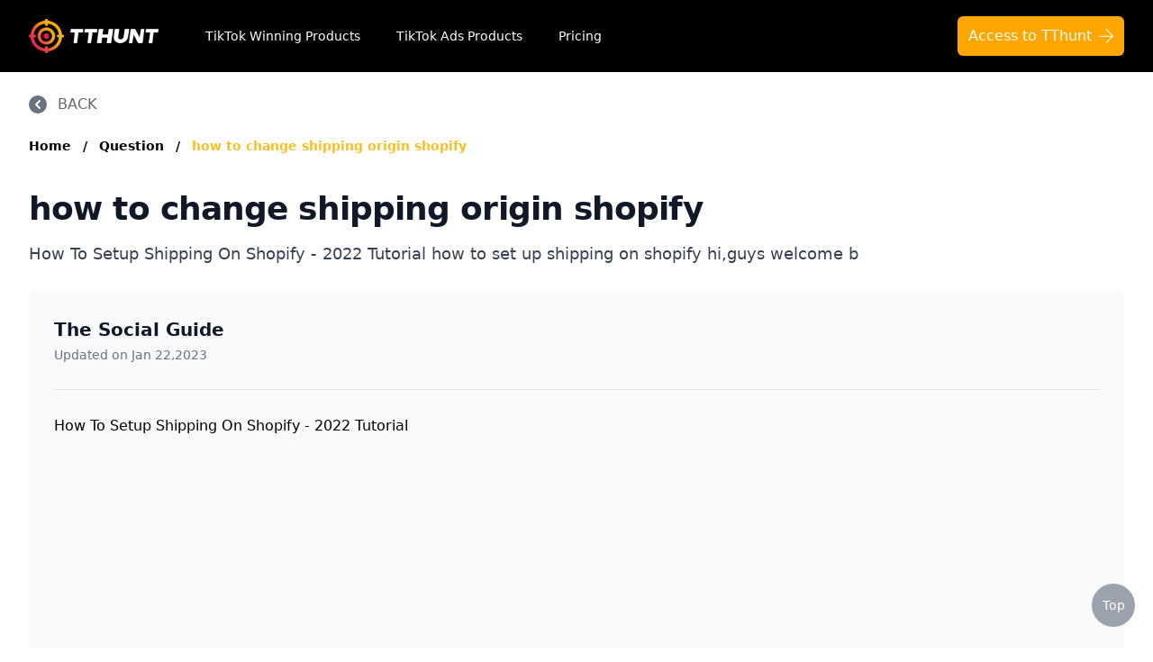

--- FILE ---
content_type: text/html; charset=UTF-8;text/plain
request_url: https://www.tthunt.com/question/how-to-change-shipping-origin-shopify
body_size: 16777
content:
<!DOCTYPE html>
<html lang="en">
<head>
  <meta charset="UTF-8" />
  <meta http-equiv="X-UA-Compatible" content="IE=Edge,chrome=1" />
  <meta name="renderer" content="webkit" />
  <meta name="viewport" content="width=device-width, initial-scale=1.0" />
  <link rel="icon" href="/favicon.ico" />
  <link href="/seo/style/tailwind.min.css" rel="stylesheet" />
  <link href="/seo/style/style.css?v=20260125" rel="stylesheet" />
  <title>how to change shipping origin shopify</title>
  <meta name="description" content="How To Setup Shipping On Shopify - 2022 Tutorial">
  <meta name="og:title" content="how to change shipping origin shopify">
  <meta name="og:description" content="How To Setup Shipping On Shopify - 2022 Tutorial">
  <link rel="canonical" href="http://www.tthunt.com/question/how-to-change-shipping-origin-shopify" />
    </head>

<body>
<div class="page-container min-h-full">
  <nav class="bg-black">
    <div class="mx-auto max-w-7xl px-4 sm:px-6 lg:px-8">
      <div class="flex h-20 items-center justify-between">
        <div class="flex items-center">
          <a href="https://www.tthunt.com/" class="flex-shrink-0">
            <img class="w-36" src="/seo/images/logo.png" alt="TThunt" />
          </a>
          <div class="hidden md:block">
            <div
                    class="ml-4 lg:ml-10 flex items-baseline space-x-1 lg:space-x-4"
            >
              <a
                      href="https://app.tthunt.com/product-list"
                      class="text-white hover:bg-gray-700 hover:text-white px-1 lg:px-3 py-2 rounded-md text-sm font-medium"
              >
                TikTok Winning Products</a
              >
              <a
                      href="https://app.tthunt.com/winning-product-list"
                      class="text-white hover:bg-gray-700 hover:text-white px-1 lg:px-3 py-2 rounded-md text-sm font-medium"
              >
                TikTok Ads Products</a
              >
              <a
                      href="https://app.tthunt.com/price"
                      class="text-white hover:bg-gray-700 hover:text-white px-1 lg:px-3 py-2 rounded-md text-sm font-medium"
              >
                Pricing</a
              >
            </div>
          </div>
        </div>
        <div class="hidden md:block">
          <div class="ml-2 flex items-center lg:ml-4">
            <div class="relative lg:ml-3">
              <div>
                <a
                        class="bg-yellow-1000 hover:bg-yellow-400 inline-flex justify-center rounded-md text-sm lg:text-base py-2.5 px-2 lg:px-3 bg-slate-900 text-white hover:bg-slate-700 -my-2.5 focus:outline-none focus:ring-2 focus:ring-offset-2 focus:ring-yellow-400"
                        href="https://app.tthunt.com/"
                >
                      <span>
                        Access to TThunt
                      </span>
                      <img src="/seo/images/arrowright_outlined.svg" class="ml-2 h-4 mt-1" alt="" srcset="">
                </a>
              </div>
            </div>
          </div>
        </div>
        <div class="-mr-2 flex md:hidden">
          <button
                  type="button"
                  class="inline-flex items-center justify-center rounded-md bg-gray-800 p-2 text-gray-400 hover:bg-gray-700 hover:text-white focus:outline-none focus:ring-2 focus:ring-white focus:ring-offset-2 focus:ring-offset-gray-800"
                  aria-controls="mobile-menu"
                  aria-expanded="false"
                  onclick="menuClick()"
          >
            <span class="sr-only">Open main menu</span>
            <svg
                    class="h-6 w-6 block"
                    id="menuShow"
                    xmlns="http://www.w3.org/2000/svg"
                    fill="none"
                    viewBox="0 0 24 24"
                    stroke-width="1.5"
                    stroke="currentColor"
                    aria-hidden="true"
            >
              <path
                      stroke-linecap="round"
                      stroke-linejoin="round"
                      d="M3.75 6.75h16.5M3.75 12h16.5m-16.5 5.25h16.5"
              />
            </svg>
            <svg
                    class="h-6 w-6 hidden"
                    id="menuClose"
                    xmlns="http://www.w3.org/2000/svg"
                    fill="none"
                    viewBox="0 0 24 24"
                    stroke-width="1.5"
                    stroke="currentColor"
                    aria-hidden="true"
            >
              <path
                      stroke-linecap="round"
                      stroke-linejoin="round"
                      d="M6 18L18 6M6 6l12 12"
              />
            </svg>
          </button>
        </div>
      </div>
    </div>
    <div class="md:hidden hidden" id="mobile-menu">
      <div class="space-y-1 px-2 pt-2 pb-3 sm:px-3">
        <a
                href="https://app.tthunt.com/product-list"
                class="text-gray-300 hover:bg-gray-700 hover:text-white block px-3 py-2 rounded-md text-base font-medium"
        >
          TikTok Winning Products</a
        >
        <a
                href="https://app.tthunt.com/winning-product-list"
                class="text-gray-300 hover:bg-gray-700 hover:text-white block px-3 py-2 rounded-md text-base font-medium"
        >
          TikTok Ads Products</a
        >
        <a
                href="https://app.tthunt.com/price"
                class="text-gray-300 hover:bg-gray-700 hover:text-white block px-3 py-2 rounded-md text-base font-medium"
        >
          Pricing</a
        >
      </div>
    </div>
  </nav>

    <main>
    <div class="content relative pt-6 bg-white">
      <!-- back -->
      <div class="max-w-7xl mx-auto px-4 lg:px-8">
        <div class="flex items-center cursor-pointer group" onclick="goBack()">
          <div
                  class="bg-gray-500 overflow-hidden rounded-full text-white group-hover:bg-yellow-400"
          >
            <svg
                    class="h-5 w-5"
                    xmlns="http://www.w3.org/2000/svg"
                    viewBox="0 0 20 20"
                    fill="currentColor"
                    aria-hidden="true"
            >
              <path
                      fill-rule="evenodd"
                      d="M12.707 5.293a1 1 0 010 1.414L9.414 10l3.293 3.293a1 1 0 01-1.414 1.414l-4-4a1 1 0 010-1.414l4-4a1 1 0 011.414 0z"
                      clip-rule="evenodd"
              />
            </svg>
          </div>
          <span
                  class="text-base ml-3 text-gray-600 group-hover:text-yellow-400"
          >BACK</span
          >
        </div>
      </div>
      <!-- back end -->

      
      <div
              class="breadcrumbs space-x-2 mt-6 text-sm font-semibold max-w-7xl mx-auto px-4 lg:px-8"
      >
        <a class="text-slate-500 hover:text-yellow-400" href="/">Home</a>
        <span aria-hidden="true" class="select-none text-slate-400">/</span>
        <a class="text-slate-500 hover:text-yellow-400" href="/question">
          Question
        </a>
        <span aria-hidden="true" class="select-none text-slate-400">/</span>
        <a class="text-yellow-400 hover:text-yellow-400" href="/question/how-to-change-shipping-origin-shopify">
          how to change shipping origin shopify
        </a>
      </div>
      

      
      <div class="mt-10 max-w-7xl mx-auto px-4 lg:px-8">
        <h1
                class="text-3xl tracking-tight font-extrabold text-gray-900 sm:text-4xl"
        >
          how to change shipping origin shopify
        </h1>
        <p class="mt-4 text-lg text-gray-700">
          How To Setup Shipping On Shopify - 2022 Tutorial how to set up shipping on shopify hi,guys welcome b
        </p>

        <div class="rounded-md bg-gray-50 mt-7 px-7">
          <div class="flex items-center py-7 border-b border-gray-200">
            <div class="">
              <a href="/author/The Social Guide" class="text-xl font-bold text-gray-900 hover:text-yellow-400">The Social Guide</a>
              <p class="text-sm text-gray-500 mt-1">
                Updated on Jan 22,2023
              </p>
            </div>
          </div>
          <div class="py-7 space-y-4">
            <div class="editor-content">
              <h3>How To Setup Shipping On Shopify - 2022 Tutorial</h3><p><iframe title="YouTube video player" src="https://www.youtube.com/embed/qBbMs7lHfLE" width="560" height="315" frameborder="0" allowfullscreen="allowfullscreen" loading="lazy"></iframe></p>
              <p class="mt-6">The above is a brief introduction to <a href="http://www.tthunt.com/question/how-to-change-shipping-origin-shopify">how to change shipping origin shopify</a></p>
              <p class="mt-4">Let's move on to the first section of how to change shipping origin shopify</p>
            </div>

            <!-- more -->
            <!-- <div class="more mt-4">
              <p class="text-lg text-gray-500">
                More:
                <a
                        href="https://app.tthunt.com"
                        class="text-lg text-yellow-1000 hover:text-yellow-400"
                >
                  What To Do If Defroster Is Not Working
                </a>
              </p>
            </div> -->
            <!-- more end -->
          </div>
        </div>

        <div class="rounded-md bg-yellow-1200 mt-5 px-7 py-6">
          <div class="md:flex items-center justify-between">
            <h3 class="text-2xl font-bold text-gray-900">
              Let TThunt's experts help you find the best TikTok product on
              your Shopify business!
            </h3>

            <a
                    href="https://app.tthunt.com"
                    class="w-full md:w-auto inline-flex items-center justify-center px-6 py-3 border-0 shadow-sm text-base font-medium rounded-md text-black bg-white hover:bg-gray-50 focus:outline-none focus:ring-2 focus:ring-offset-2 focus:ring-indigo-500 nowrap md:ml-4 mt-4 md:mt-0"
            >
              Find TikTok products
              <span class="text-sm ml-1 text-gray-500"> (It's Free) </span>
            </a>
          </div>
          <div class="lg:flex items-center justify-between mt-6 sm:mt-8">
            <div
                    class="sm:flex justify-center items-center space-y-1 sm:space-y-0 sm:space-x-4 md:space-x-6"
            >
              <div class="flex justify-center items-center">
                <i class="inline-block bg-gray-800 w-2 h-2 rounded-md"></i>
                <span class="block ml-3 text-gray-800 text-base nowrap">
                      No difficulty
                    </span>
              </div>
              <div class="flex justify-center items-center">
                <i class="inline-block bg-gray-800 w-2 h-2 rounded-md"></i>
                <span class="block ml-3 text-gray-800 text-base nowrap">
                      No complicated process
                    </span>
              </div>
              <div class="flex justify-center items-center">
                <i class="inline-block bg-gray-800 w-2 h-2 rounded-md"></i>
                <span class="block ml-3 text-gray-800 text-base nowrap">
                      Find winning products
                    </span>
              </div>
            </div>
            <div
                    class="flex items-center justify-center mt-4 lg:mt-0 lg:ml-4"
            >
              <img
                      src="/seo/images/tthunt_Ratings.svg"
                      class="h-6"
                      alt=""
                      srcset=""
              />
              <span class="text-lg text-gray-900 ml-3">
                    <em class="text-lg font-bold not-italic">3.5K</em
                    >&nbsp;Ratings
                  </span>
            </div>
          </div>
        </div>

        <!-- Why -->
        <div class="rounded-md bg-gray-50 mt-5 px-7 py-6">
          <h3 class="flex items-center">
            <img
                    src="/seo/images/tthunt_choose.svg"
                    class="w-5 -mt-1"
                    alt=""
                    srcset=""
            />
            <span class="text-xl text-yellow-1000 ml-3">
                  WHY YOU SHOULD CHOOSE TTHUNT
                </span>
          </h3>
          <p class="mt-4 text-base text-gray-700">
            TThunt has the world's largest selection of TikTok products to
            choose from, and each product has a large number of advertising
            materials, so you can choose advertising materials for TikTok
            ads or Facebook ads without any hassle.
          </p>
        </div>
        <!-- Why -->

        <div class="border rounded-lg mt-8 px-4 py-2">
          <h4 class="text-base font-extrabold text-gray-800 mt-2 mb-2">how to change shipping origin shopify catalogs</h4>
          <ul class="sub-title-list">
                          <li class="pl-6 relative">
                <a
                        href="#bar1"
                        class="text-base text-gray-500 hover:text-yellow-400 block sm:inline-block  py-4 group"
                >
                  <i
                          class="block absolute left-0 top-6 bg-gray-300 w-2 h-2 rounded-md group-hover:bg-yellow-400"
                  ></i>
                  How To Setup Shipping On Shopify - 2022 Tutorial
                </a>
              </li>
                      </ul>
        </div>

        <div class="faq-content mt-8 space-y-8">
                      <div class="bar" id="bar1">
              <h3
                      class="mb-4 text-lg md:text-3xl tracking-tight font-extrabold text-gray-900"
              >
                How To Setup Shipping On Shopify - 2022 Tutorial
              </h3>
              <div class="editor-content">
                <p>how to set up shipping on shopify hi,guys welcome back today i'm giving you a,tutorial on shopify shipment and how we,can set up shipping on shopify to run a,successful business online so let's get,started first what you have to do is you,will open up your shopify store and you,will get to your admin right here so you,can see this is my shopify i have this,store known as my suite closet and this,is the admin that i have for my store,and i'll show you how we can set up,shipment uh for our shopify it's really,easy to do and we'll just you know do it,step by step and it is going to be a,beginner's tutorial for you guys to help,you set up your shopify without any,further ado let's get into the process,once you have your shopify store,make sure that you have different,products created you can see we have,this panel we have home orders product,customers analytics marketing and,discount so if you are already using,shopify you are quite familiar with,these options but when it comes to the,shipping we will have to go to the,settings so i will click on settings now,and it will open up the settings for me,and in settings we have different,options such as store details plans,billing user permission payment checkout,and then we have shipping and delivery,so you have to click on this option and,it will open up,all of the different options the setup,that we need to do in order to add,shipping for shopify and this is going,to be for a shopify shipping it's not,going to be a third party or if you're,using any other method so this is going,to be purely on shopify so let's get,into the process you can see we have,different options and i'll show you all,of them until the last option so the,first option that we get in shipping is,the you can see choose where you ship,and how much you charge for shipping at,checkout so first we have to set up the,rates for our shipping,just click on manage right here and it,will allow you to set a shipping rate,for your products it will also show you,the products that you have you can see,these are the products that i have and,then we have shipping from now you will,select the country or the zone from,where you are actually shipping and then,you can select the standard rate,i'm gonna add a rate and you can see set,up your own rates use carrier app to,calculate rates now it depends on the,carrier as well if they're charging me,any delivery rates then i will have to,add that as well or if i want to add my,own rates then i can do that too so what,i'm gonna do is right now i am going,with my own rates keep in mind if you go,with zero it's going to be free delivery,so i'm just gonna and name it standard,and now i'm not gonna do free delivery,but i will be charging 200 in my,currency so you can see this is the,price and i can add done or we can add,conditions too so once i click on done,it will show you the different rates,that i have set up moving on we have,rest of the world now this is for the,domestic shipping right here within your,country within your zone but what if i,am actually doing international shipping,then of course the rate is going to be,more so we can add that rate just click,right here and again we have the same,option you will select standard and we,can enter the amount so this amount is,going to be a little more than the you,know other one so i'm just going to go,with 500.,perfect and click on done so this is the,rate that we have for international,shipping and this is the rate i have for,domestic shipping so our rates are done,now and you just need to click on save,and these changes will be saved right,here so you can see profile updated and,now we have our own rates so we'll,simply go back we have set up the race,let's move on to the second option which,is the processing time show delivery,rates to your customers by setting a,processing time if you process order in,two business days or less so i'm gonna,click on manage and will take me to the,processing date so what we're gonna do,is we're gonna add a processing time as,well for the customers so that they can,get an idea that okay it will take three,business days it will take two business,days maybe five business days so they,will actually you know wait for their,parcel that's what i'm gonna do is so,the processing date is going to be two,business days so that's my processing,time for the order and i'm gonna click,on save these changes will be saved as,well now let's go back moving on we have,a local delivery so this is where we can,set up the local delivery option and it,will allow me and it is going to be,you know according to your location that,you have so it depends on your you can,just go to store detail and it will show,you your store address so the local,delivery is going to be from the zone,that you are in right now you cannot,actually you know change it but if you,want to do that just click on it and it,will open it up and you can just set up,this location offers local delivery and,for example sometimes if we have a store,and then we do international deliveries,shipment but at the same time we're,doing local deliveries so that's what,it's for so we have to enter our postal,code right here minimum order delivery,price time delivery information and it,will set up a local delivery for this,location right here so i do not do local,delivery so i'm not gonna select it but,you just select the option and it gives,you more options right here so i'm just,gonna like uncheck it and let's go back,all right so the next option we have is,local pickup now again it's the same,option as local delivery if i have the,local pickup option available for my,store i will just select this option and,it will give me the option to actually,add my you know pick up time so we can,just say usually ready in 24 hours um,this is the location it's completely,free because there is no in pickup we're,not charging any fee it's of course free,then we have order pickup instruction,bring your confirmation email when you,come to collect your orders this looks,perfect if i want to add something more,i can just type it right here and it,will add it so i'm not gonna do that and,i think this looks pretty good and my,store actually offers a local pickup so,i'm gonna save this option okay it's,done let's go back then we have the,packages now this is an important option,in shipping where we have to enter our,packages details so i'm going to click,on add package now you have to enter,your package name so if you have a store,and if you have let's say you have a,clothing store,and all of your packages are in a same,box then you will enter the details,right here just for once,if you do if you're dealing in a thing,where you actually wrap it in an,envelope you put it in envelope you can,just go with this one then we have soft,package or special so it also depends on,the type of material you're sending if,it's like a sensitive then you can,choose soft packaging as well so mine is,box and the package name so for my,package name is going to be the same as,my store name so we can just name it,whatever we want,and then we have length width and height,for the package that i have so for,length what i'm going to do is i'm just,going to like add different numbers,and then we have weight when empty so,when it's empty it's actually 0.5 so,this is my package details that i have,now it depends on your packaging of,course click on add package and the,packaging detail will be added so then,you can see you can calculate your,shipping rate from here as well,moving on we have packaging slips so,this is a simple template let me show,you how it looks like,click on edit and this is our you know,package slip now this is a little coding,here and you will get confused and,you'll be like oh my god it's coding how,we're gonna do it so it's very easy you,don't need to actually do anything you,just enter your order title right here,and it's automatic as well so let me,actually give you a preview of how it,looks so you can see this is what the,packaging slip looks like and it looks,really professional you guys you can see,it's so good delivery to bill two these,are the products they ordered delivery,instruction and this is my details thank,you for shopping with us this is the,order number the date everything so this,is what the slip will look like for the,products and this looks perfect so you,can see it's done with coding you don't,have to do anything so our packaging,slip is done i'm pretty happy with it so,i'm just gonna go back and then we have,our carrier accounts so here what i can,do is i can add any carriers i want to,add and it depends on my location as,well and what carrier i want to work,with we can add fdx ups and others as,well and for this option you actually,require an upgraded plan on shopify but,it's for third-party calculator rates,that check out if you do not want to use,a third party it's okay you can leave,this option as well but of course if,you're using a carrier then you will,have to manage it as well and you will,be able to find the option in here and,then we have a custom order fulfillment,so this is an email for custom,fulfillment what we can do is we can add,a fulfillment service as well and we can,enter an email address and we will be,able to set an email for a custom,fulfillment once it's done then your,shipping is set up on shopify you can,see right here that all of the different,options are done and you can also get,more details about the shipment from,shipping option given here then of,course it depends on your sales channels,as well that you want to add you can,also work on the marketing but this is,the basic setup we do for shipping on,shopify and now you know how to set up,shipping on shopify for your online,store i hope that i was a big help to,you guys don't forget to give this video,a big thumbs up leave a comment down,below,turn on bell notification and subscribe,to the youtube channel</p>

                
                                  <p class="mt-6">Congratulation! You bave finally finished reading how to change shipping origin shopify and  believe you bave enougb understending how to change shipping origin shopify</p>
                  <p class="mt-4">Come on and read the rest of the article!</p>
                              </div>
            </div>
                  </div>
      </div>
    </div>

     <section class="relative py-12">
    <div class="relative">
        <div class="text-center max-w-7xl mx-auto px-4 lg:px-8">
            <h2
                    class="text-3xl tracking-tight font-extrabold text-gray-900 sm:text-4xl"
            >
                Browse More Content
            </h2>
        </div>
        <div class="max-w-7xl mx-auto px-4 lg:px-8">
            <div
                    class="mt-7 lg:max-w-lg:mx-auto grid gap-5 grid-cols-1 sm:grid-cols-2 lg:grid-cols-4 lg:max-w-none"
            >
                                    <div class="flex flex-col rounded-lg shadow-lg overflow-hidden">
                        <div
                                class="flex-1 bg-white pt-6 pb-0 flex flex-col justify-between"
                        >
                            <div class="flex-1">
                                <h3 class="px-5 text-2xl font-semibold text-gray-900">
                                    Shopify
                                </h3>
                                <ul class="px-5 pb-4 mt-3 max-h-72 overflow-auto">
                                                                            <li class="py-3">
                                            <a
                                                    href="/shopify/shopify-179"
                                                    class="text-base text-black-100 hover:text-yellow-400"
                                            >
                                                shopify ヘッドレスコマース
                                            </a>
                                        </li>
                                                                            <li class="py-3">
                                            <a
                                                    href="/shopify/confirming-shopify-website-on-pintrest"
                                                    class="text-base text-black-100 hover:text-yellow-400"
                                            >
                                                confirming shopify website on pintrest
                                            </a>
                                        </li>
                                                                            <li class="py-3">
                                            <a
                                                    href="/shopify/if-i-get-my-own-domain-on-shopify-will-it-come-with-a-email"
                                                    class="text-base text-black-100 hover:text-yellow-400"
                                            >
                                                if i get my own domain on shopify will it come with a email
                                            </a>
                                        </li>
                                                                            <li class="py-3">
                                            <a
                                                    href="/shopify/companies-to-drop-ship-for-shopify"
                                                    class="text-base text-black-100 hover:text-yellow-400"
                                            >
                                                companies to drop ship for shopify
                                            </a>
                                        </li>
                                                                            <li class="py-3">
                                            <a
                                                    href="/shopify/insane-shopify-theme"
                                                    class="text-base text-black-100 hover:text-yellow-400"
                                            >
                                                insane shopify theme
                                            </a>
                                        </li>
                                                                            <li class="py-3">
                                            <a
                                                    href="/shopify/add-page-with-products-shopify"
                                                    class="text-base text-black-100 hover:text-yellow-400"
                                            >
                                                add page with products shopify
                                            </a>
                                        </li>
                                                                            <li class="py-3">
                                            <a
                                                    href="/shopify/add-a-newsletter-signup-to-shopify-page"
                                                    class="text-base text-black-100 hover:text-yellow-400"
                                            >
                                                add a newsletter signup to shopify page
                                            </a>
                                        </li>
                                                                            <li class="py-3">
                                            <a
                                                    href="/shopify/crm-integrating-with-shopify"
                                                    class="text-base text-black-100 hover:text-yellow-400"
                                            >
                                                crm integrating with shopify
                                            </a>
                                        </li>
                                                                            <li class="py-3">
                                            <a
                                                    href="/shopify/everest-theme-shopify"
                                                    class="text-base text-black-100 hover:text-yellow-400"
                                            >
                                                everest theme shopify
                                            </a>
                                        </li>
                                                                            <li class="py-3">
                                            <a
                                                    href="/shopify/crested-menus-in-brooklyn-theme-of-shopify"
                                                    class="text-base text-black-100 hover:text-yellow-400"
                                            >
                                                crested menus in brooklyn theme of shopify
                                            </a>
                                        </li>
                                                                    </ul>
                            </div>
                        </div>
                    </div>
                                    <div class="flex flex-col rounded-lg shadow-lg overflow-hidden">
                        <div
                                class="flex-1 bg-white pt-6 pb-0 flex flex-col justify-between"
                        >
                            <div class="flex-1">
                                <h3 class="px-5 text-2xl font-semibold text-gray-900">
                                    TikTok Ads
                                </h3>
                                <ul class="px-5 pb-4 mt-3 max-h-72 overflow-auto">
                                                                            <li class="py-3">
                                            <a
                                                    href="/tiktok-ads/tiktok-ads-to-google-docs"
                                                    class="text-base text-black-100 hover:text-yellow-400"
                                            >
                                                tiktok ads to google docs
                                            </a>
                                        </li>
                                                                            <li class="py-3">
                                            <a
                                                    href="/tiktok-ads/tiktok-ads-marketing"
                                                    class="text-base text-black-100 hover:text-yellow-400"
                                            >
                                                tiktok ads marketing
                                            </a>
                                        </li>
                                                                            <li class="py-3">
                                            <a
                                                    href="/tiktok-ads/tiktok-infeed-ads-specs-1"
                                                    class="text-base text-black-100 hover:text-yellow-400"
                                            >
                                                tiktok in-feed ads specs
                                            </a>
                                        </li>
                                                                            <li class="py-3">
                                            <a
                                                    href="/tiktok-ads/tiktok-ads-monetization"
                                                    class="text-base text-black-100 hover:text-yellow-400"
                                            >
                                                tiktok ads monetization
                                            </a>
                                        </li>
                                                                            <li class="py-3">
                                            <a
                                                    href="/tiktok-ads/tiktok-ads-nft"
                                                    class="text-base text-black-100 hover:text-yellow-400"
                                            >
                                                tiktok ads nft
                                            </a>
                                        </li>
                                                                            <li class="py-3">
                                            <a
                                                    href="/tiktok-ads/find-ads-on-tiktok"
                                                    class="text-base text-black-100 hover:text-yellow-400"
                                            >
                                                find ads on tiktok
                                            </a>
                                        </li>
                                                                            <li class="py-3">
                                            <a
                                                    href="/tiktok-ads/tiktok-ads-deutschland"
                                                    class="text-base text-black-100 hover:text-yellow-400"
                                            >
                                                tiktok ads deutschland
                                            </a>
                                        </li>
                                                                            <li class="py-3">
                                            <a
                                                    href="/tiktok-ads/download-tiktok-ads"
                                                    class="text-base text-black-100 hover:text-yellow-400"
                                            >
                                                download tiktok ads
                                            </a>
                                        </li>
                                                                            <li class="py-3">
                                            <a
                                                    href="/tiktok-ads/tiktok-ads-clicks"
                                                    class="text-base text-black-100 hover:text-yellow-400"
                                            >
                                                tiktok ads clicks
                                            </a>
                                        </li>
                                                                            <li class="py-3">
                                            <a
                                                    href="/tiktok-ads/tiktok-ads-not-delivering-outside-of-schedule"
                                                    class="text-base text-black-100 hover:text-yellow-400"
                                            >
                                                tiktok ads not delivering outside of schedule
                                            </a>
                                        </li>
                                                                    </ul>
                            </div>
                        </div>
                    </div>
                                    <div class="flex flex-col rounded-lg shadow-lg overflow-hidden">
                        <div
                                class="flex-1 bg-white pt-6 pb-0 flex flex-col justify-between"
                        >
                            <div class="flex-1">
                                <h3 class="px-5 text-2xl font-semibold text-gray-900">
                                    Facebook Ads
                                </h3>
                                <ul class="px-5 pb-4 mt-3 max-h-72 overflow-auto">
                                                                            <li class="py-3">
                                            <a
                                                    href="/facebook-ads/why-is-social-proof-more-affective-than-facebook-ads"
                                                    class="text-base text-black-100 hover:text-yellow-400"
                                            >
                                                why is social proof more affective than facebook ads
                                            </a>
                                        </li>
                                                                            <li class="py-3">
                                            <a
                                                    href="/facebook-ads/enable-youtube-facebook-ads-youtube"
                                                    class="text-base text-black-100 hover:text-yellow-400"
                                            >
                                                enable youtube facebook ads youtube
                                            </a>
                                        </li>
                                                                            <li class="py-3">
                                            <a
                                                    href="/facebook-ads/facebook-rewarded-video-ads"
                                                    class="text-base text-black-100 hover:text-yellow-400"
                                            >
                                                facebook rewarded video ads
                                            </a>
                                        </li>
                                                                            <li class="py-3">
                                            <a
                                                    href="/facebook-ads/facebook-review-of-ads"
                                                    class="text-base text-black-100 hover:text-yellow-400"
                                            >
                                                facebook review of ads
                                            </a>
                                        </li>
                                                                            <li class="py-3">
                                            <a
                                                    href="/facebook-ads/error-message-in-ads-manager-facebook"
                                                    class="text-base text-black-100 hover:text-yellow-400"
                                            >
                                                error message in ads manager facebook
                                            </a>
                                        </li>
                                                                            <li class="py-3">
                                            <a
                                                    href="/facebook-ads/phrases-not-allowed-at-facebook-ads"
                                                    class="text-base text-black-100 hover:text-yellow-400"
                                            >
                                                phrases not allowed at facebook ads
                                            </a>
                                        </li>
                                                                            <li class="py-3">
                                            <a
                                                    href="/facebook-ads/unknown-app-downloads-facebook-ads"
                                                    class="text-base text-black-100 hover:text-yellow-400"
                                            >
                                                unknown app downloads facebook ads
                                            </a>
                                        </li>
                                                                            <li class="py-3">
                                            <a
                                                    href="/facebook-ads/facebook-ads-fab"
                                                    class="text-base text-black-100 hover:text-yellow-400"
                                            >
                                                facebook ads fab
                                            </a>
                                        </li>
                                                                            <li class="py-3">
                                            <a
                                                    href="/facebook-ads/facebook-ads-donts"
                                                    class="text-base text-black-100 hover:text-yellow-400"
                                            >
                                                facebook ads donts
                                            </a>
                                        </li>
                                                                            <li class="py-3">
                                            <a
                                                    href="/facebook-ads/facebook-ads-compared-to-newspaper"
                                                    class="text-base text-black-100 hover:text-yellow-400"
                                            >
                                                facebook ads compared to newspaper
                                            </a>
                                        </li>
                                                                    </ul>
                            </div>
                        </div>
                    </div>
                                    <div class="flex flex-col rounded-lg shadow-lg overflow-hidden">
                        <div
                                class="flex-1 bg-white pt-6 pb-0 flex flex-col justify-between"
                        >
                            <div class="flex-1">
                                <h3 class="px-5 text-2xl font-semibold text-gray-900">
                                    Dropship
                                </h3>
                                <ul class="px-5 pb-4 mt-3 max-h-72 overflow-auto">
                                                                            <li class="py-3">
                                            <a
                                                    href="/dropship/buy-online-dropshipping-business"
                                                    class="text-base text-black-100 hover:text-yellow-400"
                                            >
                                                buy online dropshipping business
                                            </a>
                                        </li>
                                                                            <li class="py-3">
                                            <a
                                                    href="/dropship/ebay-dropshipping-banned"
                                                    class="text-base text-black-100 hover:text-yellow-400"
                                            >
                                                ebay dropshipping banned
                                            </a>
                                        </li>
                                                                            <li class="py-3">
                                            <a
                                                    href="/dropship/dropshipping选品"
                                                    class="text-base text-black-100 hover:text-yellow-400"
                                            >
                                                dropshipping选品
                                            </a>
                                        </li>
                                                                            <li class="py-3">
                                            <a
                                                    href="/dropship/dropshipping-etsy-products-reddit"
                                                    class="text-base text-black-100 hover:text-yellow-400"
                                            >
                                                dropshipping etsy products reddit
                                            </a>
                                        </li>
                                                                            <li class="py-3">
                                            <a
                                                    href="/dropship/boho-dropshipping"
                                                    class="text-base text-black-100 hover:text-yellow-400"
                                            >
                                                boho dropshipping
                                            </a>
                                        </li>
                                                                            <li class="py-3">
                                            <a
                                                    href="/dropship/tik-tok-dropshipping"
                                                    class="text-base text-black-100 hover:text-yellow-400"
                                            >
                                                tik tok dropshipping
                                            </a>
                                        </li>
                                                                            <li class="py-3">
                                            <a
                                                    href="/dropship/automate-aliexpress-dropshipping"
                                                    class="text-base text-black-100 hover:text-yellow-400"
                                            >
                                                automate aliexpress dropshipping
                                            </a>
                                        </li>
                                                                            <li class="py-3">
                                            <a
                                                    href="/dropship/is-shopify-dropshipping-dead-2021-1"
                                                    class="text-base text-black-100 hover:text-yellow-400"
                                            >
                                                is shopify dropshipping dead 2021
                                            </a>
                                        </li>
                                                                            <li class="py-3">
                                            <a
                                                    href="/dropship/shopify-guide-to-dropshipping-1"
                                                    class="text-base text-black-100 hover:text-yellow-400"
                                            >
                                                shopify guide to dropshipping
                                            </a>
                                        </li>
                                                                            <li class="py-3">
                                            <a
                                                    href="/dropship/amazon-pay-dropshipping"
                                                    class="text-base text-black-100 hover:text-yellow-400"
                                            >
                                                amazon pay dropshipping
                                            </a>
                                        </li>
                                                                    </ul>
                            </div>
                        </div>
                    </div>
                                    <div class="flex flex-col rounded-lg shadow-lg overflow-hidden">
                        <div
                                class="flex-1 bg-white pt-6 pb-0 flex flex-col justify-between"
                        >
                            <div class="flex-1">
                                <h3 class="px-5 text-2xl font-semibold text-gray-900">
                                    Winning Product
                                </h3>
                                <ul class="px-5 pb-4 mt-3 max-h-72 overflow-auto">
                                                                            <li class="py-3">
                                            <a
                                                    href="/winning-product/pg-products-to-go-viral"
                                                    class="text-base text-black-100 hover:text-yellow-400"
                                            >
                                                p&amp;g products to go viral
                                            </a>
                                        </li>
                                                                            <li class="py-3">
                                            <a
                                                    href="/winning-product/viral-products-in-aliexpress"
                                                    class="text-base text-black-100 hover:text-yellow-400"
                                            >
                                                viral products in aliexpress
                                            </a>
                                        </li>
                                                                            <li class="py-3">
                                            <a
                                                    href="/winning-product/viral-products-on-amazon"
                                                    class="text-base text-black-100 hover:text-yellow-400"
                                            >
                                                viral products on amazon
                                            </a>
                                        </li>
                                                                            <li class="py-3">
                                            <a
                                                    href="/winning-product/hottest-viral-drop-ship-products"
                                                    class="text-base text-black-100 hover:text-yellow-400"
                                            >
                                                hottest viral drop ship products
                                            </a>
                                        </li>
                                                                            <li class="py-3">
                                            <a
                                                    href="/winning-product/cleaning-products-2010-viral-challenge-crossword"
                                                    class="text-base text-black-100 hover:text-yellow-400"
                                            >
                                                cleaning products 2010 viral challenge crossword
                                            </a>
                                        </li>
                                                                            <li class="py-3">
                                            <a
                                                    href="/winning-product/new-viral-products"
                                                    class="text-base text-black-100 hover:text-yellow-400"
                                            >
                                                new viral products
                                            </a>
                                        </li>
                                                                            <li class="py-3">
                                            <a
                                                    href="/winning-product/this-enzyme-functions-to-generate-functional-viral-protein-products-encoded-by-the-hiv-genome"
                                                    class="text-base text-black-100 hover:text-yellow-400"
                                            >
                                                this enzyme functions to generate functional viral protein products encoded by the hiv genome.
                                            </a>
                                        </li>
                                                                            <li class="py-3">
                                            <a
                                                    href="/winning-product/viral-products-1995"
                                                    class="text-base text-black-100 hover:text-yellow-400"
                                            >
                                                viral products 1995
                                            </a>
                                        </li>
                                                                            <li class="py-3">
                                            <a
                                                    href="/winning-product/viral-products-aliexpress"
                                                    class="text-base text-black-100 hover:text-yellow-400"
                                            >
                                                viral products aliexpress
                                            </a>
                                        </li>
                                                                            <li class="py-3">
                                            <a
                                                    href="/winning-product/12-must-have-products-going-viral-in-2017-post"
                                                    class="text-base text-black-100 hover:text-yellow-400"
                                            >
                                                12 must have products going viral in 2017 post
                                            </a>
                                        </li>
                                                                    </ul>
                            </div>
                        </div>
                    </div>
                            </div>
        </div>
    </div>
</section>
 

     <section class="relative py-12 bg-gray-50">
    <div class="relative">
        <div class="text-center max-w-7xl mx-auto px-4 lg:px-8">
            <h2
                    class="text-3xl tracking-tight font-extrabold text-gray-900 sm:text-4xl"
            >
                What Others Are Asking
            </h2>
        </div>
        <div class="max-w-7xl mx-auto px-4 lg:px-8">
            <div
                    class="mt-7 lg:max-w-lg:mx-auto grid gap-5 grid-cols-1 sm:grid-cols-2 lg:grid-cols-3 lg:max-w-none"
            >
                                     <div
        class="flex flex-col rounded-lg shadow-lg overflow-hidden"
>
        <div
            class="flex-1 bg-white px-6 pt-4 pb-6 flex flex-col justify-between"
    >
        <div class="flex-1">
            <a href="/question/how-to-change-shopify-password" class="block">
                <h3 class="text-2xl font-semibold text-gray-900 hover:text-yellow-400">
                    how to change shopify password
                </h3>
                <p class="mt-3 text-base text-gray-500">
                    How to change Shopify store password welcome to eshop talk,i am alberto and today i&#039;m going to,teach
                </p>
            </a>
        </div>
        <div class="mt-6 flex items-center">
            <div class="flex-1">
                <p class="text-sm font-medium text-gray-900">
                    <a href="/author/eShop Talk" class="hover:underline hover:text-yellow-400">
                        eShop Talk
                    </a>
                </p>
            </div>
            <div class="flex-shrink-0">
                <div class="flex space-x-1 text-sm text-gray-500">
                    <time datetime="2023-01-07"> Jan 07,2023 </time>
                </div>
            </div>
        </div>
    </div>
</div>
 
                                     <div
        class="flex flex-col rounded-lg shadow-lg overflow-hidden"
>
        <div
            class="flex-1 bg-white px-6 pt-4 pb-6 flex flex-col justify-between"
    >
        <div class="flex-1">
            <a href="/question/how-to-find-my-shopify-store-url" class="block">
                <h3 class="text-2xl font-semibold text-gray-900 hover:text-yellow-400">
                    how to find my shopify store url
                </h3>
                <p class="mt-3 text-base text-gray-500">
                    How to Change Your Shopify Store&#039;s Name and URL hey everyone and welcome back to another,drop of fie
                </p>
            </a>
        </div>
        <div class="mt-6 flex items-center">
            <div class="flex-1">
                <p class="text-sm font-medium text-gray-900">
                    <a href="/author/Dropified" class="hover:underline hover:text-yellow-400">
                        Dropified
                    </a>
                </p>
            </div>
            <div class="flex-shrink-0">
                <div class="flex space-x-1 text-sm text-gray-500">
                    <time datetime="2023-01-11"> Jan 11,2023 </time>
                </div>
            </div>
        </div>
    </div>
</div>
 
                                     <div
        class="flex flex-col rounded-lg shadow-lg overflow-hidden"
>
        <div
            class="flex-1 bg-white px-6 pt-4 pb-6 flex flex-col justify-between"
    >
        <div class="flex-1">
            <a href="/question/how-to-lock-website-on-shopify" class="block">
                <h3 class="text-2xl font-semibold text-gray-900 hover:text-yellow-400">
                    how to lock website on shopify
                </h3>
                <p class="mt-3 text-base text-gray-500">
                    Restrict Access to Content in a Shopify Store hey scott austin here from jade puma in,this video i&#039;m
                </p>
            </a>
        </div>
        <div class="mt-6 flex items-center">
            <div class="flex-1">
                <p class="text-sm font-medium text-gray-900">
                    <a href="/author/JadePuma" class="hover:underline hover:text-yellow-400">
                        JadePuma
                    </a>
                </p>
            </div>
            <div class="flex-shrink-0">
                <div class="flex space-x-1 text-sm text-gray-500">
                    <time datetime="2023-01-22"> Jan 22,2023 </time>
                </div>
            </div>
        </div>
    </div>
</div>
 
                            </div>
        </div>
        <div class="px-4 mt-8 text-center">
            <a
                    class="flex sm:inline-flex mx-auto bg-yellow-1000 hover:bg-yellow-400 justify-center rounded-md text-base py-3.5 px-4 sm:px-6 bg-slate-900 text-white hover:bg-slate-700 focus:outline-none focus:ring-2 focus:ring-offset-2 focus:ring-yellow-400"
                    href="/question"
            >
                <span>View All Questions</span>
            </a>
        </div>
    </div>
</section>
 

     <section class="relative py-12 bg-white">
    <div class="relative">
        <div class="text-center max-w-7xl mx-auto px-4 lg:px-8">
            <h2
                    class="text-3xl tracking-tight font-extrabold text-gray-900 sm:text-4xl"
            >
                Read Advice From E-commerce Experts At TThunt
            </h2>
        </div>
        <div class="max-w-7xl mx-auto px-4 lg:px-8">
            <div
                    class="mt-7 lg:max-w-lg:mx-auto grid gap-5 grid-cols-1 sm:grid-cols-2 lg:grid-cols-3 lg:max-w-none" id="articles"
            >
                                     <div
        class="flex flex-col rounded-lg shadow-lg overflow-hidden"
>
        <a href="/question/how-to-create-a-sales-funnel-on-shopify" class="flex-shrink-0">
        <img
                class="h-64 w-full object-cover"
                src="https://i.ytimg.com/vi/cnN8WSrnmjk/hq720.jpg?sqp=-oaymwEcCNAFEJQDSFXyq4qpAw4IARUAAIhCGAFwAcABBg==&amp;rs=AOn4CLCQY3jg3innT2EZ0IYJix5D5I-45g"
                alt=""
        />
    </a>
        <div
            class="flex-1 bg-white px-6 pt-4 pb-6 flex flex-col justify-between"
    >
        <div class="flex-1">
            <a href="/question/how-to-create-a-sales-funnel-on-shopify" class="block">
                <h3 class="text-2xl font-semibold text-gray-900 hover:text-yellow-400">
                    how to create a sales funnel on shopify
                </h3>
                <p class="mt-3 text-base text-gray-500">
                    What Is A Sales Funnel? How To Build A Sales Funnel That Makes Money! 💰 knowing how to create and it
                </p>
            </a>
        </div>
        <div class="mt-6 flex items-center">
            <div class="flex-1">
                <p class="text-sm font-medium text-gray-900">
                    <a href="/author/Learn With Shopify" class="hover:underline hover:text-yellow-400">
                        Learn With Shopify
                    </a>
                </p>
            </div>
            <div class="flex-shrink-0">
                <div class="flex space-x-1 text-sm text-gray-500">
                    <time datetime="2023-01-24"> Jan 24,2023 </time>
                </div>
            </div>
        </div>
    </div>
</div>
 
                                     <div
        class="flex flex-col rounded-lg shadow-lg overflow-hidden"
>
        <a href="/question/how-to-export-tags-on-shopify" class="flex-shrink-0">
        <img
                class="h-64 w-full object-cover"
                src="https://i.ytimg.com/vi/-NZ_TERndjo/hq720.jpg?sqp=-oaymwEcCNAFEJQDSFXyq4qpAw4IARUAAIhCGAFwAcABBg==&amp;rs=AOn4CLDOcKXeEiAbZZ2uKqFPLS5z51TvbA"
                alt=""
        />
    </a>
        <div
            class="flex-1 bg-white px-6 pt-4 pb-6 flex flex-col justify-between"
    >
        <div class="flex-1">
            <a href="/question/how-to-export-tags-on-shopify" class="block">
                <h3 class="text-2xl font-semibold text-gray-900 hover:text-yellow-400">
                    how to export tags on shopify
                </h3>
                <p class="mt-3 text-base text-gray-500">
                    Shopify Tags Concept and Walkthrough Hey, everybody.,This is Ori from Astral Web,
and I&#039;m going to t
                </p>
            </a>
        </div>
        <div class="mt-6 flex items-center">
            <div class="flex-1">
                <p class="text-sm font-medium text-gray-900">
                    <a href="/author/Astral Web Inc." class="hover:underline hover:text-yellow-400">
                        Astral Web Inc.
                    </a>
                </p>
            </div>
            <div class="flex-shrink-0">
                <div class="flex space-x-1 text-sm text-gray-500">
                    <time datetime="2023-03-29"> Mar 29,2023 </time>
                </div>
            </div>
        </div>
    </div>
</div>
 
                                     <div
        class="flex flex-col rounded-lg shadow-lg overflow-hidden"
>
        <a href="/question/how-to-do-with-high-risk-fraud-order-shopify" class="flex-shrink-0">
        <img
                class="h-64 w-full object-cover"
                src="https://i.ytimg.com/vi/HMXkdXM_Aag/hq720.jpg?sqp=-oaymwEcCNAFEJQDSFXyq4qpAw4IARUAAIhCGAFwAcABBg==&amp;rs=AOn4CLDXmpViUBtIsnQsYb4ANdkdYIcVuA"
                alt=""
        />
    </a>
        <div
            class="flex-1 bg-white px-6 pt-4 pb-6 flex flex-col justify-between"
    >
        <div class="flex-1">
            <a href="/question/how-to-do-with-high-risk-fraud-order-shopify" class="block">
                <h3 class="text-2xl font-semibold text-gray-900 hover:text-yellow-400">
                    how to do with high risk fraud order shopify
                </h3>
                <p class="mt-3 text-base text-gray-500">
                    Shopify High Risk of Fraud Detected. Shopify Fraud Analysis. High-Risk Shopify Order [EXPLAINED] hey
                </p>
            </a>
        </div>
        <div class="mt-6 flex items-center">
            <div class="flex-1">
                <p class="text-sm font-medium text-gray-900">
                    <a href="/author/ Ecom Masterclass " class="hover:underline hover:text-yellow-400">
                         Ecom Masterclass 
                    </a>
                </p>
            </div>
            <div class="flex-shrink-0">
                <div class="flex space-x-1 text-sm text-gray-500">
                    <time datetime="2023-01-03"> Jan 03,2023 </time>
                </div>
            </div>
        </div>
    </div>
</div>
 
                            </div>
        </div>
        <div class="px-4 mt-8 text-center">
            <div
                    class="flex sm:inline-flex mx-auto bg-yellow-1000 hover:bg-yellow-400 justify-center rounded-md text-base py-3.5 px-4 sm:px-6 bg-slate-900 text-white hover:bg-slate-700 focus:outline-none focus:ring-2 focus:ring-offset-2 focus:ring-yellow-400 cursor-pointer"
                onclick="refreshArticles()"
            >
                <span>Refresh Articles</span>
            </div>
        </div>
    </div>
</section>
<script src="/seo/plugin/ajax/axios.min.js"></script>
<script src="/seo/plugin/ajax/httpRequest.js"></script>
<script type="text/javascript">
function refreshArticles() {
    var data = {
        article_type_handle: ""
    };

    axiosPostRequst("/article/random", data).then(res => {
        var code = res.data.code;
        var message = res.data.text || res.data.message || res.data.msg || "error";

        if (parseInt(code, 10) !== 200) {
            var dom = document.createElement("div");
            dom.className = "fixed top-10 left-0 right-0 flex items-center justify-center";
            var innerErrorHtml = '<div class="rounded-md bg-red-50 p-4 min-w-360" id="errorTips">'
                                    +'<div class="flex">'
                                        +'<div class="flex-shrink-0">'
                                            +'<svg class="h-5 w-5 text-red-400" xmlns="http://www.w3.org/2000/svg" viewBox="0 0 20 20" fill="currentColor" aria-hidden="true">'
                                                +'<path fill-rule="evenodd" d="M10 18a8 8 0 100-16 8 8 0 000 16zM8.707 7.293a1 1 0 00-1.414 1.414L8.586 10l-1.293 1.293a1 1 0 101.414 1.414L10 11.414l1.293 1.293a1 1 0 001.414-1.414L11.414 10l1.293-1.293a1 1 0 00-1.414-1.414L10 8.586 8.707 7.293z" clip-rule="evenodd" />'
                                                    +'</svg>'
                                                +'</div>'
                                            +'<div class="ml-3">'
                                            +'<h3 class="text-sm font-medium text-red-800">'+message+'</h3>'
                                        +'</div>'
                                    +'</div>'
                                +'</div>'
            dom.innerHTML = innerErrorHtml
            document.body.appendChild(dom);

            setTimeout(function() {
                if(document.getElementById("errorTips")) {
                    document.getElementById("errorTips").remove();
                }
            }, 3000);
        } else {
            var articles = res.data.data.articles
            if(articles && articles.length>0) {
                var innerHtml = ''
                for (var i = 0; i < articles.length; i++) {
                    var random = parseInt(5*Math.random())
                    var iSrc = articles[i].video_cover ? articles[i].video_cover : ('/seo/images/default/default'+random+'.webp')
                    innerHtml = innerHtml + '<div class="flex flex-col rounded-lg shadow-lg overflow-hidden">'
                                                +'<a href="/'+articles[i].article_type_handle+'/'+articles[i].handle+'" class="flex-shrink-0">'
                                                    +'<img class="h-64 w-full object-cover"  src="'+iSrc+'" alt="'+articles[i].title+'"/>'
                                                +'</a>'
                                                +'<div class="flex-1 bg-white px-6 pt-4 pb-6 flex flex-col justify-between">'
                                                        +'<div class="flex-1">'
                                                            +'<a href="/'+articles[i].article_type_handle+'/'+articles[i].handle+'" class="block">'
                                                                +'<h3 class="text-2xl font-semibold text-gray-900 hover:text-yellow-400">'
                                                                    +articles[i].title
                                                                +'</h3>'
                                                                +'<p class="mt-3 text-base text-gray-500">'
                                                                    +(articles[i].intro || '')
                                                                +'</p>'
                                                            +'</a>'
                                                        +'</div>'
                                                        +'<div class="mt-6 flex items-center">'
                                                            +'<div class="flex-1">'
                                                                +'<p class="text-sm font-medium text-gray-900">'
                                                                    +'<a href="/author/'+articles[i].author+'" class="hover:underline hover:text-yellow-400">'
                                                                        +(articles[i].author || '')
                                                                    +'</a>'
                                                                +'</p>'
                                                            +'</div>'
                                                        +'<div class="flex-shrink-0">'
                                                                +'<div class="flex space-x-1 text-sm text-gray-500">'
                                                                    +'<time datetime="'+articles[i].published_at+'">'+articles[i].published_at_formated+'</time>'
                                                                +'</div>'
                                                        +'</div>'
                                                    +'</div>'
                                                +'</div>'
                                            +'</div>'
                }

                document.getElementById('articles').innerHTML = innerHtml
            }
        }
    });
}
</script>
 
  </main>

  <div class="footer">
    <div class="relative bg-linear">
      <div class="max-w-7xl mx-auto sm:px-6 lg:px-8">
        <div class="relative sm:overflow-hidden">
          <div
                  class="relative px-4 py-16 sm:px-6 sm:py-24 lg:py-12 lg:px-8"
          >
            <h2
                    class="text-center text-4xl text-white font-extrabold tracking-tight sm:text-4xl lg:text-5xl"
            >
                    Easiest way to go about shopify business and advertising sales
            </h2>
            <div
                    class="md:px-4 mt-14 sm:flex justify-center items-center space-y-4 sm:space-y-0 sm:space-x-4 md:space-x-28"
            >
              <div class="flex justify-center items-center max-w-250">
                <img
                        src="/seo/images/tthunt_target.svg"
                        class="w-10 h-10"
                        alt=""
                        srcset=""
                />
                <span class="block ml-3 text-white text-xl">
                      No difficulty
                    </span>
              </div>
              <div class="flex justify-center items-center max-w-250">
                <img
                        src="/seo/images/tthunt_target.svg"
                        class="w-10 h-10"
                        alt=""
                        srcset=""
                />
                <span class="block ml-3 text-white text-xl">
                      No complicated<br />process
                    </span>
              </div>
              <div class="flex justify-center items-center max-w-250">
                <img
                        src="/seo/images/tthunt_target.svg"
                        class="w-10 h-10"
                        alt=""
                        srcset=""
                />
                <span class="block ml-3 text-white text-xl">
                      Choose the most<br />promising products
                    </span>
              </div>
            </div>
            <div class="mt-14">
                <a class="flex sm:w-72 mx-auto bg-yellow-1000 hover:bg-yellow-400 justify-center rounded-md text-base py-3.5 px-2 lg:px-3 bg-slate-900 text-white hover:bg-slate-700 focus:outline-none focus:ring-2 focus:ring-offset-2 focus:ring-yellow-400"
                      href="https://app.tthunt.com/"
              >
                <span>Study All Course</span>
              </a>
            </div>
          </div>
        </div>
      </div>
    </div>
    <div class="bg-white">
      <div
              class="max-w-8xl mx-auto pt-16 pb-6 px-4 sm:px-6 lg:pt-16 lg:pb-6 lg:px-8"
      >
        <div class="xl:grid xl:grid-cols-5 xl:gap-2">
          <div class="space-y-8 xl:col-span-1">
            <a href="https://www.tthunt.com/" class="flex-shrink-0">
              <img class="h-10" src="/seo/images/footer-logo.png" alt="TThunt" />
            </a>

            <h3
                    class="text-base font-semibold text-black tracking-wider"
            >
              #1 TikTok Adspy Tool
            </h3>
            <p class="text-gray-500 text-sm">
            The Best TikTok Ads Dropshipping Tool on the Market
            </p>
          </div>
          <div
                  class="mt-12 grid md:grid-cols-9 gap-3 xl:mt-0 md:col-span-2 xl:col-span-4"
          >
            <div class="md:gap-8 md:col-span-2 xl:col-span-2">
              <h3
                      class="text-base font-semibold text-black tracking-wider"
              >
                Product
              </h3>
              <ul role="list" class="mt-4 space-y-3">
                <li>
                  <a
                          href="https://app.tthunt.com/product-list"
                          class="text-sm text-gray-500 hover:font-bold hover:text-yellow-400 hover:underline"
                  >
                  TikTok Winning Products
                  </a>
                </li>
                <li>
                  <a
                          href="https://app.tthunt.com/winning-product-list"
                          class="text-sm text-gray-500 hover:font-bold hover:text-yellow-400 hover:underline"
                  >
                  TikTok Ads Products
                  </a>
                </li>
                <li>
                  <a
                          href="https://app.tthunt.com/price"
                          class="text-sm text-gray-500 hover:font-bold hover:text-yellow-400 hover:underline"
                  >
                    Pricing
                  </a>
                </li>
              </ul>
            </div>
            <div class="md:gap-8 md:col-span-2 xl:col-span-2">
              <h3
                      class="text-base font-semibold text-black tracking-wider"
              >
                Resourse
              </h3>
              <ul role="list" class="mt-4 space-y-3">
                <li>
                  <a
                          href="/blog"
                          class="text-sm text-gray-500 hover:font-bold hover:text-yellow-400 hover:underline"
                  >
                    Blog
                  </a>
                </li>
                                <li>
                  <a
                          href="/shopify"
                          class="text-sm text-gray-500 hover:font-bold hover:text-yellow-400 hover:underline"
                  >
                    Shopify
                  </a>
                </li>
                                <li>
                  <a
                          href="/tiktok-ads"
                          class="text-sm text-gray-500 hover:font-bold hover:text-yellow-400 hover:underline"
                  >
                    TikTok Ads
                  </a>
                </li>
                                <li>
                  <a
                          href="/facebook-ads"
                          class="text-sm text-gray-500 hover:font-bold hover:text-yellow-400 hover:underline"
                  >
                    Facebook Ads
                  </a>
                </li>
                                <li>
                  <a
                          href="/dropship"
                          class="text-sm text-gray-500 hover:font-bold hover:text-yellow-400 hover:underline"
                  >
                    Dropship
                  </a>
                </li>
                                <li>
                  <a
                          href="/winning-product"
                          class="text-sm text-gray-500 hover:font-bold hover:text-yellow-400 hover:underline"
                  >
                    Winning Product
                  </a>
                </li>
                                <li>
                  <a
                          href="/question"
                          class="text-sm text-gray-500 hover:font-bold hover:text-yellow-400 hover:underline"
                  >
                    Question
                  </a>
                </li>
                                <li>
                  <a
                          href="/author"
                          class="text-sm text-gray-500 hover:font-bold hover:text-yellow-400 hover:underline"
                  >
                    Author
                  </a>
                </li>
              </ul>

              <h3
                      class="text-base font-semibold text-black tracking-wider mt-6"
              >
                Browse by Alphabet
              </h3>
              <ul class="flex items-center flex-wrap mt-2">
                                <li class="py-1 mr-2 xl:mr-0">
                  <a
                          href="/alphabet-a"
                          class="text-sm text-gray-500 px-1 py-1 hover:font-bold hover:text-yellow-400 hover:underline"
                  >A</a
                  >
                </li>
                                <li class="py-1 mr-2 xl:mr-0">
                  <a
                          href="/alphabet-b"
                          class="text-sm text-gray-500 px-1 py-1 hover:font-bold hover:text-yellow-400 hover:underline"
                  >B</a
                  >
                </li>
                                <li class="py-1 mr-2 xl:mr-0">
                  <a
                          href="/alphabet-c"
                          class="text-sm text-gray-500 px-1 py-1 hover:font-bold hover:text-yellow-400 hover:underline"
                  >C</a
                  >
                </li>
                                <li class="py-1 mr-2 xl:mr-0">
                  <a
                          href="/alphabet-d"
                          class="text-sm text-gray-500 px-1 py-1 hover:font-bold hover:text-yellow-400 hover:underline"
                  >D</a
                  >
                </li>
                                <li class="py-1 mr-2 xl:mr-0">
                  <a
                          href="/alphabet-e"
                          class="text-sm text-gray-500 px-1 py-1 hover:font-bold hover:text-yellow-400 hover:underline"
                  >E</a
                  >
                </li>
                                <li class="py-1 mr-2 xl:mr-0">
                  <a
                          href="/alphabet-f"
                          class="text-sm text-gray-500 px-1 py-1 hover:font-bold hover:text-yellow-400 hover:underline"
                  >F</a
                  >
                </li>
                                <li class="py-1 mr-2 xl:mr-0">
                  <a
                          href="/alphabet-g"
                          class="text-sm text-gray-500 px-1 py-1 hover:font-bold hover:text-yellow-400 hover:underline"
                  >G</a
                  >
                </li>
                                <li class="py-1 mr-2 xl:mr-0">
                  <a
                          href="/alphabet-h"
                          class="text-sm text-gray-500 px-1 py-1 hover:font-bold hover:text-yellow-400 hover:underline"
                  >H</a
                  >
                </li>
                                <li class="py-1 mr-2 xl:mr-0">
                  <a
                          href="/alphabet-i"
                          class="text-sm text-gray-500 px-1 py-1 hover:font-bold hover:text-yellow-400 hover:underline"
                  >I</a
                  >
                </li>
                                <li class="py-1 mr-2 xl:mr-0">
                  <a
                          href="/alphabet-j"
                          class="text-sm text-gray-500 px-1 py-1 hover:font-bold hover:text-yellow-400 hover:underline"
                  >J</a
                  >
                </li>
                                <li class="py-1 mr-2 xl:mr-0">
                  <a
                          href="/alphabet-k"
                          class="text-sm text-gray-500 px-1 py-1 hover:font-bold hover:text-yellow-400 hover:underline"
                  >K</a
                  >
                </li>
                                <li class="py-1 mr-2 xl:mr-0">
                  <a
                          href="/alphabet-l"
                          class="text-sm text-gray-500 px-1 py-1 hover:font-bold hover:text-yellow-400 hover:underline"
                  >L</a
                  >
                </li>
                                <li class="py-1 mr-2 xl:mr-0">
                  <a
                          href="/alphabet-m"
                          class="text-sm text-gray-500 px-1 py-1 hover:font-bold hover:text-yellow-400 hover:underline"
                  >M</a
                  >
                </li>
                                <li class="py-1 mr-2 xl:mr-0">
                  <a
                          href="/alphabet-n"
                          class="text-sm text-gray-500 px-1 py-1 hover:font-bold hover:text-yellow-400 hover:underline"
                  >N</a
                  >
                </li>
                                <li class="py-1 mr-2 xl:mr-0">
                  <a
                          href="/alphabet-o"
                          class="text-sm text-gray-500 px-1 py-1 hover:font-bold hover:text-yellow-400 hover:underline"
                  >O</a
                  >
                </li>
                                <li class="py-1 mr-2 xl:mr-0">
                  <a
                          href="/alphabet-p"
                          class="text-sm text-gray-500 px-1 py-1 hover:font-bold hover:text-yellow-400 hover:underline"
                  >P</a
                  >
                </li>
                                <li class="py-1 mr-2 xl:mr-0">
                  <a
                          href="/alphabet-q"
                          class="text-sm text-gray-500 px-1 py-1 hover:font-bold hover:text-yellow-400 hover:underline"
                  >Q</a
                  >
                </li>
                                <li class="py-1 mr-2 xl:mr-0">
                  <a
                          href="/alphabet-r"
                          class="text-sm text-gray-500 px-1 py-1 hover:font-bold hover:text-yellow-400 hover:underline"
                  >R</a
                  >
                </li>
                                <li class="py-1 mr-2 xl:mr-0">
                  <a
                          href="/alphabet-s"
                          class="text-sm text-gray-500 px-1 py-1 hover:font-bold hover:text-yellow-400 hover:underline"
                  >S</a
                  >
                </li>
                                <li class="py-1 mr-2 xl:mr-0">
                  <a
                          href="/alphabet-t"
                          class="text-sm text-gray-500 px-1 py-1 hover:font-bold hover:text-yellow-400 hover:underline"
                  >T</a
                  >
                </li>
                                <li class="py-1 mr-2 xl:mr-0">
                  <a
                          href="/alphabet-u"
                          class="text-sm text-gray-500 px-1 py-1 hover:font-bold hover:text-yellow-400 hover:underline"
                  >U</a
                  >
                </li>
                                <li class="py-1 mr-2 xl:mr-0">
                  <a
                          href="/alphabet-v"
                          class="text-sm text-gray-500 px-1 py-1 hover:font-bold hover:text-yellow-400 hover:underline"
                  >V</a
                  >
                </li>
                                <li class="py-1 mr-2 xl:mr-0">
                  <a
                          href="/alphabet-w"
                          class="text-sm text-gray-500 px-1 py-1 hover:font-bold hover:text-yellow-400 hover:underline"
                  >W</a
                  >
                </li>
                                <li class="py-1 mr-2 xl:mr-0">
                  <a
                          href="/alphabet-x"
                          class="text-sm text-gray-500 px-1 py-1 hover:font-bold hover:text-yellow-400 hover:underline"
                  >X</a
                  >
                </li>
                                <li class="py-1 mr-2 xl:mr-0">
                  <a
                          href="/alphabet-y"
                          class="text-sm text-gray-500 px-1 py-1 hover:font-bold hover:text-yellow-400 hover:underline"
                  >Y</a
                  >
                </li>
                                <li class="py-1 mr-2 xl:mr-0">
                  <a
                          href="/alphabet-z"
                          class="text-sm text-gray-500 px-1 py-1 hover:font-bold hover:text-yellow-400 hover:underline"
                  >Z</a
                  >
                </li>
                                <li class="py-1 mr-2 xl:mr-0">
                  <a
                          href="/alphabet-other"
                          class="text-sm text-gray-500 px-1 py-1 hover:font-bold hover:text-yellow-400 hover:underline"
                  >Other</a
                  >
                </li>
                              </ul>

              <h3
                      class="text-base font-semibold text-black tracking-wider mt-6"
              >
                Top 1000 Adspy
              </h3>
              <ul class="flex items-center flex-wrap mt-2 xl:grid xl:grid-cols-3 gap-3">
                                <li class="py-1 mr-2 md:mr-5 xl:mr-0">
                  <a
                          href="/top-1000-adspy/04-01-2023"
                          class="text-sm text-gray-500 px-1 py-1 hover:font-bold hover:text-yellow-400 hover:underline"
                  >04/01</a
                  >
                </li>
                                <li class="py-1 mr-2 md:mr-5 xl:mr-0">
                  <a
                          href="/top-1000-adspy/03-31-2023"
                          class="text-sm text-gray-500 px-1 py-1 hover:font-bold hover:text-yellow-400 hover:underline"
                  >03/31</a
                  >
                </li>
                                <li class="py-1 mr-2 md:mr-5 xl:mr-0">
                  <a
                          href="/top-1000-adspy/03-30-2023"
                          class="text-sm text-gray-500 px-1 py-1 hover:font-bold hover:text-yellow-400 hover:underline"
                  >03/30</a
                  >
                </li>
                                <li class="py-1 mr-2 md:mr-5 xl:mr-0">
                  <a
                          href="/top-1000-adspy/03-29-2023"
                          class="text-sm text-gray-500 px-1 py-1 hover:font-bold hover:text-yellow-400 hover:underline"
                  >03/29</a
                  >
                </li>
                                <li class="py-1 mr-2 md:mr-5 xl:mr-0">
                  <a
                          href="/top-1000-adspy/03-28-2023"
                          class="text-sm text-gray-500 px-1 py-1 hover:font-bold hover:text-yellow-400 hover:underline"
                  >03/28</a
                  >
                </li>
                                <li class="py-1 mr-2 md:mr-5 xl:mr-0">
                  <a
                          href="/top-1000-adspy/03-27-2023"
                          class="text-sm text-gray-500 px-1 py-1 hover:font-bold hover:text-yellow-400 hover:underline"
                  >03/27</a
                  >
                </li>
                                <li class="py-1 mr-2 md:mr-5 xl:mr-0">
                  <a
                          href="/top-1000-adspy/03-26-2023"
                          class="text-sm text-gray-500 px-1 py-1 hover:font-bold hover:text-yellow-400 hover:underline"
                  >03/26</a
                  >
                </li>
                                <li class="py-1 mr-2 md:mr-5 xl:mr-0">
                  <a
                          href="/top-1000-adspy/03-25-2023"
                          class="text-sm text-gray-500 px-1 py-1 hover:font-bold hover:text-yellow-400 hover:underline"
                  >03/25</a
                  >
                </li>
                                <li class="py-1 mr-2 md:mr-5 xl:mr-0">
                  <a
                          href="/top-1000-adspy/03-24-2023"
                          class="text-sm text-gray-500 px-1 py-1 hover:font-bold hover:text-yellow-400 hover:underline"
                  >03/24</a
                  >
                </li>
                              </ul>
            </div>
            <div class="md:gap-8 md:col-span-3 xl:col-span-3">
              <h3
                      class="text-base font-semibold text-black tracking-wider"
              >
                Read more
              </h3>
              <ul role="list" class="mt-4 space-y-3">
                                <li>
                  <a
                          href="/question/how-to-tax-off-icluded-on-an-item-in-shopify"
                          class="text-sm text-gray-500 hover:font-bold hover:text-yellow-400 hover:underline"
                  >
                    how to tax off icluded on an item in shopify
                  </a>
                </li>
                                <li>
                  <a
                          href="/question/how-do-you-export-your-products-from-shopify"
                          class="text-sm text-gray-500 hover:font-bold hover:text-yellow-400 hover:underline"
                  >
                    how do you export your products from shopify
                  </a>
                </li>
                                <li>
                  <a
                          href="/question/how-to-make-collections-in-grid-text-linkable-in-retina-shopify-theme"
                          class="text-sm text-gray-500 hover:font-bold hover:text-yellow-400 hover:underline"
                  >
                    how to make collections in grid text linkable in retina shopify theme
                  </a>
                </li>
                                <li>
                  <a
                          href="/question/how-to-intall-shopifyscripts"
                          class="text-sm text-gray-500 hover:font-bold hover:text-yellow-400 hover:underline"
                  >
                    how to intall shopify-scripts
                  </a>
                </li>
                                <li>
                  <a
                          href="/question/how-do-i-import-products-to-shopify-from-manufacturers"
                          class="text-sm text-gray-500 hover:font-bold hover:text-yellow-400 hover:underline"
                  >
                    how do i import products to shopify from manufacturers
                  </a>
                </li>
                                <li>
                  <a
                          href="/question/how-to-delete-shopify-kit-account"
                          class="text-sm text-gray-500 hover:font-bold hover:text-yellow-400 hover:underline"
                  >
                    how to delete shopify kit account
                  </a>
                </li>
                                <li>
                  <a
                          href="/question/how-to-set-a-shopify-theme"
                          class="text-sm text-gray-500 hover:font-bold hover:text-yellow-400 hover:underline"
                  >
                    how to set a shopify theme
                  </a>
                </li>
                                <li>
                  <a
                          href="/question/how-to-minimizie-loss-on-shopify"
                          class="text-sm text-gray-500 hover:font-bold hover:text-yellow-400 hover:underline"
                  >
                    how to minimizie loss on shopify
                  </a>
                </li>
                                <li>
                  <a
                          href="/question/how-to-create-a-favicon-shopify"
                          class="text-sm text-gray-500 hover:font-bold hover:text-yellow-400 hover:underline"
                  >
                    how to create a favicon shopify
                  </a>
                </li>
                                <li>
                  <a
                          href="/question/how-to-change-current-domain-name-on-shopify"
                          class="text-sm text-gray-500 hover:font-bold hover:text-yellow-400 hover:underline"
                  >
                    how to change current domain name on shopify
                  </a>
                </li>
                                <li>
                  <a
                          href="/tiktok-ads/stupid-tiktok-ads"
                          class="text-sm text-gray-500 hover:font-bold hover:text-yellow-400 hover:underline"
                  >
                    stupid tiktok ads
                  </a>
                </li>
                                <li>
                  <a
                          href="/tiktok-ads/tiktok-ads-16"
                          class="text-sm text-gray-500 hover:font-bold hover:text-yellow-400 hover:underline"
                  >
                    tiktok. ads
                  </a>
                </li>
                                <li>
                  <a
                          href="/tiktok-ads/tiktok-ads-on-instagram-two-guys"
                          class="text-sm text-gray-500 hover:font-bold hover:text-yellow-400 hover:underline"
                  >
                    tiktok ads on instagram two guys
                  </a>
                </li>
                                <li>
                  <a
                          href="/tiktok-ads/tiktok-self-service-ads"
                          class="text-sm text-gray-500 hover:font-bold hover:text-yellow-400 hover:underline"
                  >
                    tiktok self service ads
                  </a>
                </li>
                                <li>
                  <a
                          href="/tiktok-ads/cricket-tiktok-ads"
                          class="text-sm text-gray-500 hover:font-bold hover:text-yellow-400 hover:underline"
                  >
                    cricket tiktok ads
                  </a>
                </li>
                                <li>
                  <a
                          href="/tiktok-ads/tiktok-ads-girlfriend-boyfriend-eventually"
                          class="text-sm text-gray-500 hover:font-bold hover:text-yellow-400 hover:underline"
                  >
                    tiktok ads girlfriend boyfriend eventually
                  </a>
                </li>
                                <li>
                  <a
                          href="/tiktok-ads/tiktok-ads-promotion-code"
                          class="text-sm text-gray-500 hover:font-bold hover:text-yellow-400 hover:underline"
                  >
                    tiktok ads promotion code
                  </a>
                </li>
                                <li>
                  <a
                          href="/tiktok-ads/how-to-get-rid-of-tiktok-ads-on-youtube"
                          class="text-sm text-gray-500 hover:font-bold hover:text-yellow-400 hover:underline"
                  >
                    how to get rid of tiktok ads on youtube
                  </a>
                </li>
                                <li>
                  <a
                          href="/tiktok-ads/tiktok-ads-video-size"
                          class="text-sm text-gray-500 hover:font-bold hover:text-yellow-400 hover:underline"
                  >
                    tiktok ads video size
                  </a>
                </li>
                                <li>
                  <a
                          href="/tiktok-ads/cvr-tiktok-ads"
                          class="text-sm text-gray-500 hover:font-bold hover:text-yellow-400 hover:underline"
                  >
                    cvr tiktok ads
                  </a>
                </li>
                              </ul>
            </div>
            <div class="md:gap-8 md:col-span-2 xl:col-span-2">
              <h3
                      class="text-base font-semibold text-black tracking-wider"
              >
                Company
              </h3>
              <ul role="list" class="mt-4 space-y-3">
                <li>
                  <a
                          href="https://app.tthunt.com/about-us"
                          class="text-sm text-gray-500 hover:font-bold hover:text-yellow-400 hover:underline"
                  >
                    Abouts us
                  </a>
                </li>

                <li>
                  <a
                          href="https://app.tthunt.com/term"
                          class="text-sm text-gray-500 hover:font-bold hover:text-yellow-400 hover:underline"
                  >
                    Terms of service
                  </a>
                </li>

                <li>
                  <a
                          href="https://app.tthunt.com/privacy"
                          class="text-sm text-gray-500 hover:font-bold hover:text-yellow-400 hover:underline"
                  >
                    Privacy policy
                  </a>
                </li>
                <li>
                  <a
                          href="https://app.tthunt.com/policy"
                          class="text-sm text-gray-500 hover:font-bold hover:text-yellow-400 hover:underline"
                  >
                  Return and cancellation policy
                  </a>
                </li>
              </ul>
            </div>
          </div>
        </div>
        <div class="mt-7">
          <p class="text-base text-gray-400">Copyright &copy;2022 TTHUNT</p>
        </div>
      </div>
    </div>
  </div>
</div>

<button type="button" onclick="toTop()" class="fixed flex items-center justify-center right-5 bottom-6 h-12 w-12 rounded-full text-white text-sm bg-gray-400 hover:bg-yellow-400 z-20">Top</button>

<script>
  /* menu click */
  function menuClick() {
    var dom = document.getElementById('mobile-menu')
    if (dom.classList.contains('hidden') == true) {
      dom.classList.remove('hidden')
      dom.classList.add('block')
      document.getElementById('menuShow').classList.remove('block')
      document.getElementById('menuShow').classList.add('hidden')
      document.getElementById('menuClose').classList.remove('hidden')
      document.getElementById('menuClose').classList.add('block')
    } else {
      dom.classList.remove('block')
      dom.classList.add('hidden')
      document.getElementById('menuShow').classList.remove('hidden')
      document.getElementById('menuShow').classList.add('block')
      document.getElementById('menuClose').classList.remove('block')
      document.getElementById('menuClose').classList.add('hidden')
    }
  }

  function goBack() {
    history.back()
  }

  function toSignUp() {
    var val
    if(document.getElementById("email-address")) {
      val =  document.getElementById("email-address").value
    }
    if(val) {
      document.location.href = "https://app.tthunt.com/register?email="+val
    } else {
      document.location.href = "https://app.tthunt.com/register"
    }
  }

  function iptKeyDown() {
    var event = arguments.callee.caller.arguments[0] || window.event;
    if (event.keyCode == 13) {
      toSignUp()
    }
  }

  function toTop() {
    window.scrollTo(0,0)
  }
</script>
</body>
</html>


--- FILE ---
content_type: application/javascript
request_url: https://www.tthunt.com/seo/plugin/ajax/httpRequest.js
body_size: -77
content:
function axiosPostRequst(url, data) {
  var baseUrl
  var href = window.location.host
  if (href === 'http://192.168.1.147:8022/') {
    baseUrl = 'http://192.168.1.147:8022/'
  } else {
    baseUrl = ''
  }
  let result = axios({
    method: 'get',
    url: baseUrl + url,
    data: data,
    transformRequest: [
      function (data) {
        let ret = ''
        for (let i in data) {
          ret += encodeURIComponent(i) + '=' + encodeURIComponent(data[i]) + '&'
        }
        return ret
      },
    ],
    header: {
      'Content-Type': 'application/x-www-form-urlencoded',
    },
  })
    .then((res) => {
      return res
    })
    .catch((error) => {
      return error
    })
  return result
}


--- FILE ---
content_type: image/svg+xml
request_url: https://www.tthunt.com/seo/images/tthunt_Ratings.svg
body_size: -114
content:
<svg width="592" height="100" xmlns="http://www.w3.org/2000/svg"><g fill="none" fill-rule="evenodd"><rect fill="#2F3032" width="100" height="100" rx="12"/><path fill="#FFF" fill-rule="nonzero" d="m49.857 19 10.868 19.063 21.99 4.066-15.418 16.013L70.077 80l-20.22-9.404L29.637 80l2.78-21.604L17 42.383l21.989-4.066L49.857 19"/><g transform="translate(123)"><rect fill="#2F3032" width="100" height="100" rx="12"/><path fill="#FFF" fill-rule="nonzero" d="m49.857 19 10.868 19.063 21.99 4.066-15.418 16.013L70.077 80l-20.22-9.404L29.637 80l2.78-21.604L17 42.383l21.989-4.066L49.857 19"/></g><g transform="translate(246)"><rect fill="#2F3032" width="100" height="100" rx="12"/><path fill="#FFF" fill-rule="nonzero" d="m49.857 19 10.868 19.063 21.99 4.066-15.418 16.013L70.077 80l-20.22-9.404L29.637 80l2.78-21.604L17 42.383l21.989-4.066L49.857 19"/></g><g transform="translate(369)"><rect fill="#2F3032" width="100" height="100" rx="12"/><path stroke="#FFF" stroke-width="1.4" stroke-linecap="round" d="m49.857 19 10.868 19.063 21.99 4.066-15.418 16.013L70.077 80l-20.22-9.404L29.637 80l2.78-21.604L17 42.383l21.989-4.066L49.857 19"/><path fill="#FFF" fill-rule="nonzero" d="M49.857 49.5v21.096L29.637 80l2.78-21.604L17 42.383l21.989-4.066L49.857 19z"/></g><g transform="translate(492)"><rect fill="#2F3032" width="100" height="100" rx="12"/><path stroke="#FFF" stroke-width="1.4" stroke-linecap="round" stroke-linejoin="round" d="m49.857 19 10.868 19.063 21.99 4.066-15.418 16.013L70.077 80l-20.22-9.404L29.637 80l2.78-21.604L17 42.383l21.989-4.066L49.857 19"/></g></g></svg>